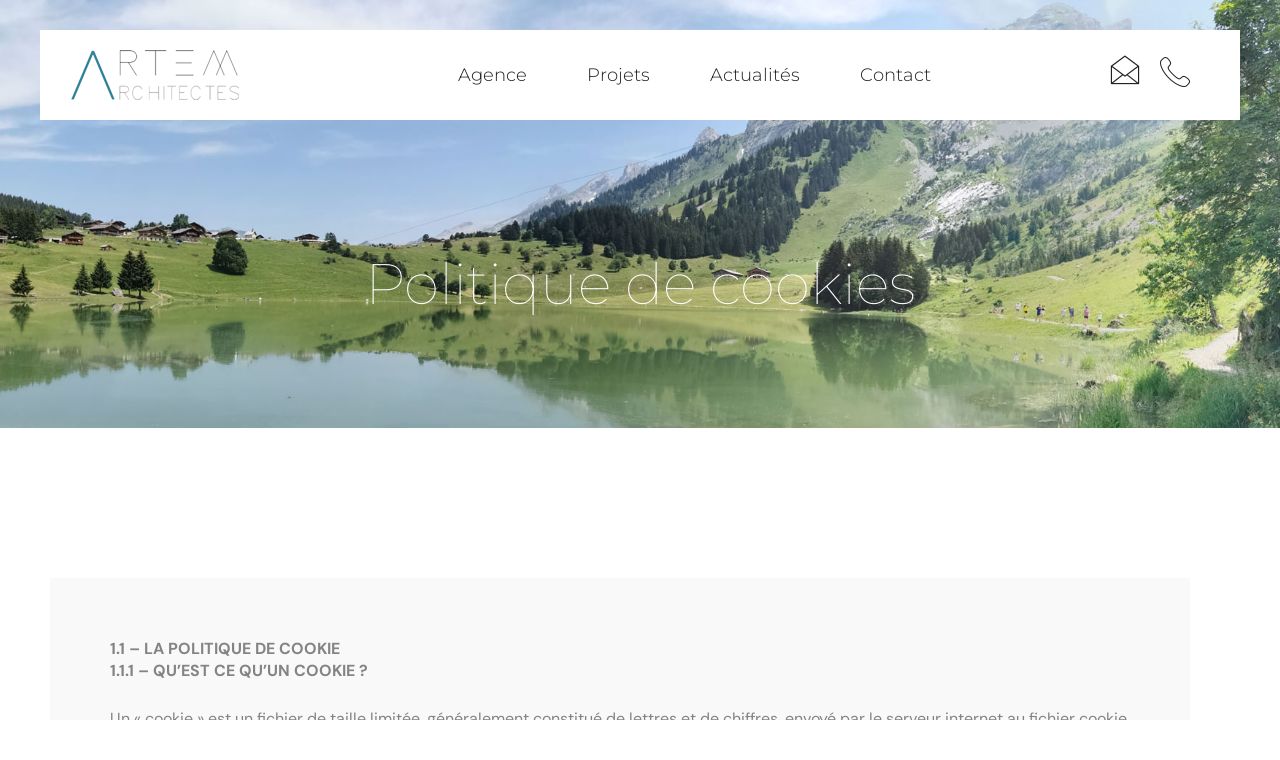

--- FILE ---
content_type: text/css; charset=utf-8
request_url: https://www.artem-architectes.fr/wp-content/uploads/elementor/css/post-61.css?ver=1754500641
body_size: 1016
content:
.elementor-kit-61{--e-global-color-primary:#222222;--e-global-color-secondary:#333333;--e-global-color-text:#848484;--e-global-color-accent:#3F3F3F;--e-global-color-8608fea:#F4F4F4;--e-global-color-de4de5b:#02010100;--e-global-color-71f7439:#35849A;--e-global-typography-primary-font-family:"DM Sans";--e-global-typography-primary-font-size:60px;--e-global-typography-primary-font-weight:400;--e-global-typography-primary-line-height:1.2em;--e-global-typography-secondary-font-family:"DM Sans";--e-global-typography-secondary-font-size:50px;--e-global-typography-secondary-font-weight:500;--e-global-typography-secondary-line-height:1.3em;--e-global-typography-text-font-family:"DM Sans";--e-global-typography-text-font-size:15px;--e-global-typography-text-font-weight:400;--e-global-typography-text-line-height:1.8em;--e-global-typography-accent-font-family:"DM Sans";--e-global-typography-accent-font-size:13px;--e-global-typography-accent-font-weight:500;--e-global-typography-accent-letter-spacing:2px;--e-global-typography-a0b1524-font-family:"DM Sans";--e-global-typography-a0b1524-font-size:17px;--e-global-typography-a0b1524-font-weight:500;--e-global-typography-a0b1524-text-transform:uppercase;--e-global-typography-a0b1524-letter-spacing:2.5px;--e-global-typography-c6d3399-font-family:"DM Sans";--e-global-typography-c6d3399-font-size:14px;--e-global-typography-c6d3399-font-weight:500;--e-global-typography-c7d7156-font-family:"DM Sans";--e-global-typography-c7d7156-font-size:75px;--e-global-typography-c7d7156-font-weight:500;--e-global-typography-c7d7156-line-height:1.2em;--e-global-typography-82a032b-font-family:"DM Sans";--e-global-typography-82a032b-font-size:19px;--e-global-typography-82a032b-font-weight:400;--e-global-typography-379c7bd-font-family:"DM Sans";--e-global-typography-379c7bd-font-size:25px;--e-global-typography-379c7bd-font-weight:400;--e-global-typography-379c7bd-line-height:1.3em;--e-global-typography-1e84017-font-family:"DM Sans";--e-global-typography-1e84017-font-size:21px;--e-global-typography-1e84017-font-weight:400;--e-global-typography-1e84017-line-height:1.3em;--e-global-typography-2f8dee5-font-family:"DM Sans";--e-global-typography-2f8dee5-font-size:16px;--e-global-typography-2f8dee5-font-weight:400;--e-global-typography-2f8dee5-line-height:1.5em;color:#848484;font-family:"DM Sans", Sans-serif;font-size:16px;font-weight:400;line-height:1.4em;}.elementor-kit-61 button,.elementor-kit-61 input[type="button"],.elementor-kit-61 input[type="submit"],.elementor-kit-61 .elementor-button{background-color:var( --e-global-color-de4de5b );font-family:"DM Sans", Sans-serif;font-size:12px;font-weight:500;letter-spacing:2px;color:var( --e-global-color-primary );border-style:solid;border-width:1px 1px 1px 1px;border-color:var( --e-global-color-primary );border-radius:0px 0px 0px 0px;padding:20px 35px 20px 35px;}.elementor-kit-61 button:hover,.elementor-kit-61 button:focus,.elementor-kit-61 input[type="button"]:hover,.elementor-kit-61 input[type="button"]:focus,.elementor-kit-61 input[type="submit"]:hover,.elementor-kit-61 input[type="submit"]:focus,.elementor-kit-61 .elementor-button:hover,.elementor-kit-61 .elementor-button:focus{background-color:var( --e-global-color-primary );color:#FFFFFF;}.elementor-kit-61 e-page-transition{background-color:#FFBC7D;}.elementor-kit-61 a{color:#3F3F3F;}.elementor-kit-61 h1{color:#222222;font-family:"DM Sans", Sans-serif;font-size:65px;font-weight:500;line-height:1.2em;}.elementor-kit-61 h2{color:#222222;font-family:"DM Sans", Sans-serif;font-size:60px;font-weight:400;line-height:1.2em;}.elementor-kit-61 h3{color:#222222;font-family:"DM Sans", Sans-serif;font-size:50px;font-weight:500;line-height:1.3em;}.elementor-kit-61 h4{color:#222222;font-family:"DM Sans", Sans-serif;font-size:25px;font-weight:400;line-height:1.3em;}.elementor-kit-61 h5{color:#222222;font-family:"DM Sans", Sans-serif;font-size:19px;font-weight:400;}.elementor-kit-61 h6{color:#222222;font-family:"DM Sans", Sans-serif;font-size:16px;font-weight:400;line-height:1.5em;}.elementor-kit-61 label{color:#222222;font-family:"DM Sans", Sans-serif;font-size:15px;font-weight:400;line-height:1.8em;}.elementor-kit-61 input:not([type="button"]):not([type="submit"]),.elementor-kit-61 textarea,.elementor-kit-61 .elementor-field-textual{font-family:"DM Sans", Sans-serif;font-size:15px;font-weight:400;line-height:1.8em;color:#222222;background-color:#22222200;border-style:solid;border-width:1px 1px 1px 1px;border-color:var( --e-global-color-primary );border-radius:0px 0px 0px 0px;padding:20px 30px 20px 30px;}.elementor-kit-61 input:focus:not([type="button"]):not([type="submit"]),.elementor-kit-61 textarea:focus,.elementor-kit-61 .elementor-field-textual:focus{border-style:solid;border-width:1px 1px 1px 1px;}.elementor-section.elementor-section-boxed > .elementor-container{max-width:1140px;}.e-con{--container-max-width:1140px;}.elementor-widget:not(:last-child){--kit-widget-spacing:20px;}.elementor-element{--widgets-spacing:20px 20px;--widgets-spacing-row:20px;--widgets-spacing-column:20px;}{}h1.entry-title{display:var(--page-title-display);}@media(max-width:1024px){.elementor-kit-61{--e-global-typography-primary-font-size:50px;--e-global-typography-secondary-font-size:40px;--e-global-typography-text-font-size:15px;--e-global-typography-c6d3399-font-size:15px;--e-global-typography-c7d7156-font-size:55px;--e-global-typography-82a032b-font-size:18px;--e-global-typography-379c7bd-font-size:24px;--e-global-typography-1e84017-font-size:21px;--e-global-typography-2f8dee5-font-size:16px;font-size:15px;}.elementor-kit-61 h1{font-size:55px;}.elementor-kit-61 h2{font-size:50px;}.elementor-kit-61 h3{font-size:40px;}.elementor-kit-61 h4{font-size:24px;}.elementor-kit-61 h5{font-size:18px;}.elementor-kit-61 h6{font-size:16px;}.elementor-kit-61 label{font-size:15px;}.elementor-kit-61 input:not([type="button"]):not([type="submit"]),.elementor-kit-61 textarea,.elementor-kit-61 .elementor-field-textual{font-size:15px;}.elementor-section.elementor-section-boxed > .elementor-container{max-width:1024px;}.e-con{--container-max-width:1024px;}}@media(max-width:767px){.elementor-kit-61{--e-global-typography-primary-font-size:42px;--e-global-typography-secondary-font-size:35px;--e-global-typography-text-font-size:14px;--e-global-typography-a0b1524-font-size:16px;--e-global-typography-c6d3399-font-size:15px;--e-global-typography-c7d7156-font-size:44px;--e-global-typography-82a032b-font-size:17px;--e-global-typography-379c7bd-font-size:22px;--e-global-typography-2f8dee5-font-size:15px;font-size:15px;}.elementor-kit-61 h1{font-size:44px;}.elementor-kit-61 h2{font-size:40px;}.elementor-kit-61 h3{font-size:35px;}.elementor-kit-61 h4{font-size:22px;}.elementor-kit-61 h5{font-size:17px;}.elementor-kit-61 h6{font-size:15px;}.elementor-kit-61 label{font-size:14px;}.elementor-kit-61 input:not([type="button"]):not([type="submit"]),.elementor-kit-61 textarea,.elementor-kit-61 .elementor-field-textual{font-size:14px;}.elementor-section.elementor-section-boxed > .elementor-container{max-width:767px;}.e-con{--container-max-width:767px;}}

--- FILE ---
content_type: text/css; charset=utf-8
request_url: https://www.artem-architectes.fr/wp-content/cache/background-css/1/www.artem-architectes.fr/wp-content/uploads/elementor/css/post-1001.css?ver=1754500676&wpr_t=1768958607
body_size: 530
content:
.elementor-1001 .elementor-element.elementor-element-71dd57b:not(.elementor-motion-effects-element-type-background), .elementor-1001 .elementor-element.elementor-element-71dd57b > .elementor-motion-effects-container > .elementor-motion-effects-layer{background-image:var(--wpr-bg-f74a0d17-2240-48bd-b659-5d12389202e1);background-position:top center;background-size:cover;}.elementor-1001 .elementor-element.elementor-element-71dd57b > .elementor-background-overlay{background-color:var( --e-global-color-primary );opacity:0.5;transition:background 0.3s, border-radius 0.3s, opacity 0.3s;}.elementor-1001 .elementor-element.elementor-element-71dd57b{overflow:hidden;transition:all 400ms;padding:250px 0px 100px 0px;}.elementor-1001 .elementor-element.elementor-element-7ba454d{transition:all 400ms;}.elementor-1001 .elementor-element.elementor-element-df9507e{transition:all 400ms;text-align:center;}.elementor-1001 .elementor-element.elementor-element-df9507e .elementor-heading-title{font-family:"Montserrat", Sans-serif;font-size:57px;font-weight:100;text-transform:none;line-height:1.2em;color:#FFFFFF;}.elementor-1001 .elementor-element.elementor-element-8b39f38{overflow:hidden;padding:100px 0px 100px 0px;transition:all 400ms;}.elementor-1001 .elementor-element.elementor-element-2ca68a5:not(.elementor-motion-effects-element-type-background) > .elementor-widget-wrap, .elementor-1001 .elementor-element.elementor-element-2ca68a5 > .elementor-widget-wrap > .elementor-motion-effects-container > .elementor-motion-effects-layer{background-color:#F9F9F9;}.elementor-1001 .elementor-element.elementor-element-2ca68a5 > .elementor-element-populated{transition:background 0.3s, border 0.3s, border-radius 0.3s, box-shadow 0.3s;margin:50px 20px 50px -20px;--e-column-margin-right:20px;--e-column-margin-left:-20px;padding:60px 60px 60px 60px;}.elementor-1001 .elementor-element.elementor-element-2ca68a5 > .elementor-element-populated > .elementor-background-overlay{transition:background 0.3s, border-radius 0.3s, opacity 0.3s;}.elementor-1001 .elementor-element.elementor-element-2ca68a5{z-index:5;transition:all 400ms;}.elementor-1001 .elementor-element.elementor-element-524511e{transition:all 400ms;color:#848484;}@media(max-width:1024px){.elementor-1001 .elementor-element.elementor-element-71dd57b{padding:170px 0px 70px 0px;}.elementor-1001 .elementor-element.elementor-element-df9507e .elementor-heading-title{font-size:50px;}.elementor-1001 .elementor-element.elementor-element-8b39f38{padding:70px 0px 70px 0px;}.elementor-1001 .elementor-element.elementor-element-2ca68a5 > .elementor-element-populated{margin:30px 30px 30px -30px;--e-column-margin-right:30px;--e-column-margin-left:-30px;}}@media(max-width:767px){.elementor-1001 .elementor-element.elementor-element-71dd57b{padding:150px 0px 60px 0px;}.elementor-1001 .elementor-element.elementor-element-df9507e .elementor-heading-title{font-size:42px;}.elementor-1001 .elementor-element.elementor-element-8b39f38{padding:50px 20px 50px 20px;}.elementor-1001 .elementor-element.elementor-element-2ca68a5 > .elementor-element-populated{margin:0px 0px 0px 0px;--e-column-margin-right:0px;--e-column-margin-left:0px;padding:40px 30px 40px 30px;}}

--- FILE ---
content_type: text/css; charset=utf-8
request_url: https://www.artem-architectes.fr/wp-content/uploads/elementor/css/post-194.css?ver=1754500735
body_size: 2002
content:
.elementor-194 .elementor-element.elementor-element-52f22df0 > .elementor-container{max-width:1200px;}.elementor-194 .elementor-element.elementor-element-52f22df0{margin-top:30px;margin-bottom:-130px;padding:0px 0px 0px 0px;z-index:10;transition:all 400ms;}.elementor-194 .elementor-element.elementor-element-12ba8696:not(.elementor-motion-effects-element-type-background) > .elementor-widget-wrap, .elementor-194 .elementor-element.elementor-element-12ba8696 > .elementor-widget-wrap > .elementor-motion-effects-container > .elementor-motion-effects-layer{background-color:#FFFFFF;}.elementor-bc-flex-widget .elementor-194 .elementor-element.elementor-element-12ba8696.elementor-column .elementor-widget-wrap{align-items:center;}.elementor-194 .elementor-element.elementor-element-12ba8696.elementor-column.elementor-element[data-element_type="column"] > .elementor-widget-wrap.elementor-element-populated{align-content:center;align-items:center;}.elementor-194 .elementor-element.elementor-element-12ba8696 > .elementor-element-populated{transition:background 0.3s, border 0.3s, border-radius 0.3s, box-shadow 0.3s;padding:0px 0px 0px 30px;}.elementor-194 .elementor-element.elementor-element-12ba8696 > .elementor-element-populated > .elementor-background-overlay{transition:background 0.3s, border-radius 0.3s, opacity 0.3s;}.elementor-194 .elementor-element.elementor-element-12ba8696{transition:all 400ms;}.elementor-194 .elementor-element.elementor-element-ce38304 .hfe-retina-image-container, .elementor-194 .elementor-element.elementor-element-ce38304 .hfe-caption-width{text-align:left;}.elementor-194 .elementor-element.elementor-element-ce38304{transition:all 400ms;}.elementor-194 .elementor-element.elementor-element-ce38304 .hfe-retina-image-container .hfe-retina-img{border-style:none;}.elementor-bc-flex-widget .elementor-194 .elementor-element.elementor-element-6de5a0cd.elementor-column .elementor-widget-wrap{align-items:center;}.elementor-194 .elementor-element.elementor-element-6de5a0cd.elementor-column.elementor-element[data-element_type="column"] > .elementor-widget-wrap.elementor-element-populated{align-content:center;align-items:center;}.elementor-194 .elementor-element.elementor-element-6de5a0cd > .elementor-element-populated{padding:0px 0px 0px 0px;}.elementor-194 .elementor-element.elementor-element-6de5a0cd{transition:all 400ms;}.elementor-194 .elementor-element.elementor-element-52a2e3f6{transition:all 400ms;}.elementor-194 .elementor-element.elementor-element-18f25c4f:not(.elementor-motion-effects-element-type-background) > .elementor-widget-wrap, .elementor-194 .elementor-element.elementor-element-18f25c4f > .elementor-widget-wrap > .elementor-motion-effects-container > .elementor-motion-effects-layer{background-color:#FFFFFF;}.elementor-194 .elementor-element.elementor-element-18f25c4f > .elementor-element-populated{transition:background 0.3s, border 0.3s, border-radius 0.3s, box-shadow 0.3s;padding:5px 0px 5px 0px;}.elementor-194 .elementor-element.elementor-element-18f25c4f > .elementor-element-populated > .elementor-background-overlay{transition:background 0.3s, border-radius 0.3s, opacity 0.3s;}.elementor-194 .elementor-element.elementor-element-18f25c4f{transition:all 400ms;}.elementor-194 .elementor-element.elementor-element-64560fc2 .elementskit-menu-container{background-color:#02010100;height:80px;border-radius:0px 0px 0px 0px;}.elementor-194 .elementor-element.elementor-element-64560fc2 .elementskit-navbar-nav .elementskit-submenu-panel > li > a{background-color:#02010100;font-family:var( --e-global-typography-c6d3399-font-family ), Sans-serif;font-size:var( --e-global-typography-c6d3399-font-size );font-weight:var( --e-global-typography-c6d3399-font-weight );padding:5px 15px 5px 35px;color:#000000A8;border-style:solid;border-color:#02010100;}
					.elementor-194 .elementor-element.elementor-element-64560fc2 .elementskit-navbar-nav .elementskit-submenu-panel > li > a:hover,
					.elementor-194 .elementor-element.elementor-element-64560fc2 .elementskit-navbar-nav .elementskit-submenu-panel > li > a:focus,
					.elementor-194 .elementor-element.elementor-element-64560fc2 .elementskit-navbar-nav .elementskit-submenu-panel > li > a:active,
					.elementor-194 .elementor-element.elementor-element-64560fc2 .elementskit-navbar-nav .elementskit-submenu-panel > li:hover > a{background-color:#02010100;}.elementor-194 .elementor-element.elementor-element-64560fc2 .elementskit-navbar-nav .elementskit-submenu-panel > li.current-menu-item > a{background-color:#02010100;color:#000000 !important;}.elementor-194 .elementor-element.elementor-element-64560fc2 .elementskit-navbar-nav .elementskit-submenu-panel{background-color:#FFFFFF;border-style:solid;border-width:0px 0px 0px 0px;border-color:#FFFFFF;border-radius:0px 0px 0px 0px;min-width:220px;}.elementor-194 .elementor-element.elementor-element-64560fc2 .elementskit-menu-hamburger{background-color:#02010100;float:right;border-style:solid;border-color:var( --e-global-color-primary );}.elementor-194 .elementor-element.elementor-element-64560fc2 .elementskit-menu-hamburger:hover{background-color:var( --e-global-color-primary );}.elementor-194 .elementor-element.elementor-element-64560fc2 .elementskit-menu-close{background-color:#22222200;font-family:var( --e-global-typography-accent-font-family ), Sans-serif;font-size:var( --e-global-typography-accent-font-size );font-weight:var( --e-global-typography-accent-font-weight );letter-spacing:var( --e-global-typography-accent-letter-spacing );border-style:solid;border-color:var( --e-global-color-primary );color:#333333;}.elementor-194 .elementor-element.elementor-element-64560fc2 .elementskit-menu-close:hover{background-color:#22222200;color:var( --e-global-color-secondary );}.elementor-194 .elementor-element.elementor-element-64560fc2 > .elementor-widget-container{margin:0px 0px 0px 0px;}.elementor-194 .elementor-element.elementor-element-64560fc2{transition:all 400ms;}.elementor-194 .elementor-element.elementor-element-64560fc2 .elementskit-navbar-nav > li > a{font-family:"Montserrat", Sans-serif;font-size:18px;font-weight:300;color:var( --e-global-color-primary );padding:0px 30px 0px 30px;}.elementor-194 .elementor-element.elementor-element-64560fc2 .elementskit-navbar-nav > li > a:hover{color:var( --e-global-color-primary );}.elementor-194 .elementor-element.elementor-element-64560fc2 .elementskit-navbar-nav > li > a:focus{color:var( --e-global-color-primary );}.elementor-194 .elementor-element.elementor-element-64560fc2 .elementskit-navbar-nav > li > a:active{color:var( --e-global-color-primary );}.elementor-194 .elementor-element.elementor-element-64560fc2 .elementskit-navbar-nav > li:hover > a{color:var( --e-global-color-primary );}.elementor-194 .elementor-element.elementor-element-64560fc2 .elementskit-navbar-nav > li:hover > a .elementskit-submenu-indicator{color:var( --e-global-color-primary );}.elementor-194 .elementor-element.elementor-element-64560fc2 .elementskit-navbar-nav > li > a:hover .elementskit-submenu-indicator{color:var( --e-global-color-primary );}.elementor-194 .elementor-element.elementor-element-64560fc2 .elementskit-navbar-nav > li > a:focus .elementskit-submenu-indicator{color:var( --e-global-color-primary );}.elementor-194 .elementor-element.elementor-element-64560fc2 .elementskit-navbar-nav > li > a:active .elementskit-submenu-indicator{color:var( --e-global-color-primary );}.elementor-194 .elementor-element.elementor-element-64560fc2 .elementskit-navbar-nav > li.current-menu-item > a{color:var( --e-global-color-primary );}.elementor-194 .elementor-element.elementor-element-64560fc2 .elementskit-navbar-nav > li.current-menu-ancestor > a{color:var( --e-global-color-primary );}.elementor-194 .elementor-element.elementor-element-64560fc2 .elementskit-navbar-nav > li.current-menu-ancestor > a .elementskit-submenu-indicator{color:var( --e-global-color-primary );}.elementor-194 .elementor-element.elementor-element-64560fc2 .elementskit-navbar-nav > li > a .elementskit-submenu-indicator{color:var( --e-global-color-primary );fill:var( --e-global-color-primary );}.elementor-194 .elementor-element.elementor-element-64560fc2 .elementskit-navbar-nav > li > a .ekit-submenu-indicator-icon{color:var( --e-global-color-primary );fill:var( --e-global-color-primary );}.elementor-194 .elementor-element.elementor-element-64560fc2 .elementskit-navbar-nav-default .elementskit-dropdown-has>a .elementskit-submenu-indicator{margin:0px 0px 0px 15px;}.elementor-194 .elementor-element.elementor-element-64560fc2 .elementskit-navbar-nav-default .elementskit-dropdown-has>a .ekit-submenu-indicator-icon{margin:0px 0px 0px 15px;}.elementor-194 .elementor-element.elementor-element-64560fc2 .elementskit-navbar-nav .elementskit-submenu-panel > li > a:hover{color:var( --e-global-color-secondary );}.elementor-194 .elementor-element.elementor-element-64560fc2 .elementskit-navbar-nav .elementskit-submenu-panel > li > a:focus{color:var( --e-global-color-secondary );}.elementor-194 .elementor-element.elementor-element-64560fc2 .elementskit-navbar-nav .elementskit-submenu-panel > li > a:active{color:var( --e-global-color-secondary );}.elementor-194 .elementor-element.elementor-element-64560fc2 .elementskit-navbar-nav .elementskit-submenu-panel > li:hover > a{color:var( --e-global-color-secondary );}.elementor-194 .elementor-element.elementor-element-64560fc2 .elementskit-navbar-nav .elementskit-submenu-panel > li:last-child > a{border-style:solid;border-color:#02010100;}.elementor-194 .elementor-element.elementor-element-64560fc2 .elementskit-navbar-nav .elementskit-submenu-panel > li:first-child > a{border-style:solid;border-color:#02010100;}.elementor-194 .elementor-element.elementor-element-64560fc2 .elementskit-submenu-panel{padding:15px 0px 20px 0px;}.elementor-194 .elementor-element.elementor-element-64560fc2 .elementskit-menu-hamburger .elementskit-menu-hamburger-icon{background-color:var( --e-global-color-primary );}.elementor-194 .elementor-element.elementor-element-64560fc2 .elementskit-menu-hamburger > .ekit-menu-icon{color:var( --e-global-color-primary );}.elementor-194 .elementor-element.elementor-element-64560fc2 .elementskit-menu-hamburger:hover .elementskit-menu-hamburger-icon{background-color:#FFFFFF;}.elementor-194 .elementor-element.elementor-element-64560fc2 .elementskit-menu-hamburger:hover > .ekit-menu-icon{color:#FFFFFF;}.elementor-194 .elementor-element.elementor-element-6d8898fa:not(.elementor-motion-effects-element-type-background) > .elementor-widget-wrap, .elementor-194 .elementor-element.elementor-element-6d8898fa > .elementor-widget-wrap > .elementor-motion-effects-container > .elementor-motion-effects-layer{background-color:#FFFFFF;}.elementor-bc-flex-widget .elementor-194 .elementor-element.elementor-element-6d8898fa.elementor-column .elementor-widget-wrap{align-items:center;}.elementor-194 .elementor-element.elementor-element-6d8898fa.elementor-column.elementor-element[data-element_type="column"] > .elementor-widget-wrap.elementor-element-populated{align-content:center;align-items:center;}.elementor-194 .elementor-element.elementor-element-6d8898fa > .elementor-element-populated{transition:background 0.3s, border 0.3s, border-radius 0.3s, box-shadow 0.3s;padding:0px 40px 0px 0px;}.elementor-194 .elementor-element.elementor-element-6d8898fa > .elementor-element-populated > .elementor-background-overlay{transition:background 0.3s, border-radius 0.3s, opacity 0.3s;}.elementor-194 .elementor-element.elementor-element-6d8898fa{transition:all 400ms;}.elementor-194 .elementor-element.elementor-element-e8a20f1{width:auto;max-width:auto;margin:0px 20px calc(var(--kit-widget-spacing, 0px) + -15px) 0px;transition:all 400ms;}.elementor-194 .elementor-element.elementor-element-e8a20f1 .elementor-icon-wrapper{text-align:center;}.elementor-194 .elementor-element.elementor-element-e8a20f1.elementor-view-stacked .elementor-icon{background-color:var( --e-global-color-primary );}.elementor-194 .elementor-element.elementor-element-e8a20f1.elementor-view-framed .elementor-icon, .elementor-194 .elementor-element.elementor-element-e8a20f1.elementor-view-default .elementor-icon{color:var( --e-global-color-primary );border-color:var( --e-global-color-primary );}.elementor-194 .elementor-element.elementor-element-e8a20f1.elementor-view-framed .elementor-icon, .elementor-194 .elementor-element.elementor-element-e8a20f1.elementor-view-default .elementor-icon svg{fill:var( --e-global-color-primary );}.elementor-194 .elementor-element.elementor-element-e8a20f1 .elementor-icon{font-size:30px;}.elementor-194 .elementor-element.elementor-element-e8a20f1 .elementor-icon svg{height:30px;}.elementor-194 .elementor-element.elementor-element-8c9a528{width:auto;max-width:auto;transition:all 400ms;}.elementor-194 .elementor-element.elementor-element-8c9a528 .elementor-icon-wrapper{text-align:center;}.elementor-194 .elementor-element.elementor-element-8c9a528.elementor-view-stacked .elementor-icon{background-color:var( --e-global-color-primary );}.elementor-194 .elementor-element.elementor-element-8c9a528.elementor-view-framed .elementor-icon, .elementor-194 .elementor-element.elementor-element-8c9a528.elementor-view-default .elementor-icon{color:var( --e-global-color-primary );border-color:var( --e-global-color-primary );}.elementor-194 .elementor-element.elementor-element-8c9a528.elementor-view-framed .elementor-icon, .elementor-194 .elementor-element.elementor-element-8c9a528.elementor-view-default .elementor-icon svg{fill:var( --e-global-color-primary );}.elementor-194 .elementor-element.elementor-element-8c9a528 .elementor-icon{font-size:30px;}.elementor-194 .elementor-element.elementor-element-8c9a528 .elementor-icon svg{height:30px;}.elementor-theme-builder-content-area{height:400px;}.elementor-location-header:before, .elementor-location-footer:before{content:"";display:table;clear:both;}@media(max-width:1024px){.elementor-194 .elementor-element.elementor-element-52f22df0 > .elementor-container{max-width:730px;}.elementor-194 .elementor-element.elementor-element-52f22df0{margin-top:20px;margin-bottom:-88px;}.elementor-194 .elementor-element.elementor-element-12ba8696 > .elementor-element-populated{padding:5px 0px 5px 0px;}.elementor-194 .elementor-element.elementor-element-52a2e3f6{padding:0px 0px 0px 0px;}.elementor-194 .elementor-element.elementor-element-18f25c4f > .elementor-element-populated{padding:15px 0px 15px 0px;}.elementor-194 .elementor-element.elementor-element-64560fc2 > .elementor-widget-container{margin:0px 20px 0px 0px;padding:0px 0px 0px 0px;}.elementor-194 .elementor-element.elementor-element-64560fc2 .elementskit-menu-container{background-color:#FFFFFF;max-width:350px;border-radius:0px 0px 0px 0px;}.elementor-194 .elementor-element.elementor-element-64560fc2 .elementskit-nav-identity-panel{padding:10px 0px 10px 0px;}.elementor-194 .elementor-element.elementor-element-64560fc2 .elementskit-navbar-nav > li > a{font-size:30px;color:var( --e-global-color-primary );padding:10px 15px 10px 30px;}.elementor-194 .elementor-element.elementor-element-64560fc2 .elementskit-navbar-nav > li > a:hover{color:var( --e-global-color-primary );}.elementor-194 .elementor-element.elementor-element-64560fc2 .elementskit-navbar-nav > li > a:focus{color:var( --e-global-color-primary );}.elementor-194 .elementor-element.elementor-element-64560fc2 .elementskit-navbar-nav > li > a:active{color:var( --e-global-color-primary );}.elementor-194 .elementor-element.elementor-element-64560fc2 .elementskit-navbar-nav > li:hover > a{color:var( --e-global-color-primary );}.elementor-194 .elementor-element.elementor-element-64560fc2 .elementskit-navbar-nav > li:hover > a .elementskit-submenu-indicator{color:var( --e-global-color-primary );}.elementor-194 .elementor-element.elementor-element-64560fc2 .elementskit-navbar-nav > li > a:hover .elementskit-submenu-indicator{color:var( --e-global-color-primary );}.elementor-194 .elementor-element.elementor-element-64560fc2 .elementskit-navbar-nav > li > a:focus .elementskit-submenu-indicator{color:var( --e-global-color-primary );}.elementor-194 .elementor-element.elementor-element-64560fc2 .elementskit-navbar-nav > li > a:active .elementskit-submenu-indicator{color:var( --e-global-color-primary );}.elementor-194 .elementor-element.elementor-element-64560fc2 .elementskit-navbar-nav > li.current-menu-item > a{color:var( --e-global-color-primary );}.elementor-194 .elementor-element.elementor-element-64560fc2 .elementskit-navbar-nav > li.current-menu-ancestor > a{color:var( --e-global-color-primary );}.elementor-194 .elementor-element.elementor-element-64560fc2 .elementskit-navbar-nav > li.current-menu-ancestor > a .elementskit-submenu-indicator{color:var( --e-global-color-primary );}.elementor-194 .elementor-element.elementor-element-64560fc2 .elementskit-navbar-nav-default .elementskit-dropdown-has>a .elementskit-submenu-indicator{margin:0px 0px 0px 200px;}.elementor-194 .elementor-element.elementor-element-64560fc2 .elementskit-navbar-nav-default .elementskit-dropdown-has>a .ekit-submenu-indicator-icon{margin:0px 0px 0px 200px;}.elementor-194 .elementor-element.elementor-element-64560fc2 .elementskit-navbar-nav .elementskit-submenu-panel > li > a{font-size:var( --e-global-typography-c6d3399-font-size );padding:7px 15px 15px 15px;color:var( --e-global-color-text );border-width:0px 0px 0px 0px;}.elementor-194 .elementor-element.elementor-element-64560fc2 .elementskit-navbar-nav .elementskit-submenu-panel > li > a:hover{color:var( --e-global-color-primary );}.elementor-194 .elementor-element.elementor-element-64560fc2 .elementskit-navbar-nav .elementskit-submenu-panel > li > a:focus{color:var( --e-global-color-primary );}.elementor-194 .elementor-element.elementor-element-64560fc2 .elementskit-navbar-nav .elementskit-submenu-panel > li > a:active{color:var( --e-global-color-primary );}.elementor-194 .elementor-element.elementor-element-64560fc2 .elementskit-navbar-nav .elementskit-submenu-panel > li:hover > a{color:var( --e-global-color-primary );}.elementor-194 .elementor-element.elementor-element-64560fc2 .elementskit-navbar-nav .elementskit-submenu-panel > li.current-menu-item > a{color:var( --e-global-color-primary );}.elementor-194 .elementor-element.elementor-element-64560fc2 .elementskit-navbar-nav .elementskit-submenu-panel > li:last-child > a{border-width:0px 0px 0px 0px;}.elementor-194 .elementor-element.elementor-element-64560fc2 .elementskit-navbar-nav .elementskit-submenu-panel > li:first-child > a{border-width:0px 0px 0px 0px;}.elementor-194 .elementor-element.elementor-element-64560fc2 .elementskit-submenu-panel{padding:10px 0px 10px 30px;}.elementor-194 .elementor-element.elementor-element-64560fc2 .elementskit-navbar-nav .elementskit-submenu-panel{border-width:0px 0px 0px 0px;border-radius:0px 0px 0px 0px;}.elementor-194 .elementor-element.elementor-element-64560fc2 .elementskit-menu-hamburger{float:right;padding:5px 3px 3px 5px;width:45px;border-radius:0px;border-width:1px 1px 1px 1px;}.elementor-194 .elementor-element.elementor-element-64560fc2 .elementskit-menu-hamburger > .ekit-menu-icon{font-size:25px;}.elementor-194 .elementor-element.elementor-element-64560fc2 .elementskit-menu-close{font-size:var( --e-global-typography-accent-font-size );letter-spacing:var( --e-global-typography-accent-letter-spacing );padding:0px 0px 0px 0px;margin:12px 12px 12px 12px;width:45px;border-radius:0px;border-width:0px 0px 0px 0px;}.elementor-194 .elementor-element.elementor-element-64560fc2 .elementskit-nav-logo > img{max-width:95px;max-height:60px;}.elementor-194 .elementor-element.elementor-element-64560fc2 .elementskit-nav-logo{margin:12px 0px 30px 25px;padding:5px 5px 5px 5px;}.elementor-194 .elementor-element.elementor-element-6d8898fa.elementor-column > .elementor-widget-wrap{justify-content:flex-end;}}@media(max-width:767px){.elementor-194 .elementor-element.elementor-element-52f22df0{margin-top:10px;margin-bottom:-82px;padding:0px 10px 0px 10px;}.elementor-194 .elementor-element.elementor-element-12ba8696{width:45%;}.elementor-bc-flex-widget .elementor-194 .elementor-element.elementor-element-12ba8696.elementor-column .elementor-widget-wrap{align-items:center;}.elementor-194 .elementor-element.elementor-element-12ba8696.elementor-column.elementor-element[data-element_type="column"] > .elementor-widget-wrap.elementor-element-populated{align-content:center;align-items:center;}.elementor-194 .elementor-element.elementor-element-ce38304 > .elementor-widget-container{margin:0px 0px 0px 5px;}.elementor-194 .elementor-element.elementor-element-6de5a0cd{width:55%;}.elementor-194 .elementor-element.elementor-element-6de5a0cd > .elementor-element-populated{padding:0px 0px 0px 0px;}.elementor-194 .elementor-element.elementor-element-18f25c4f{width:40%;}.elementor-bc-flex-widget .elementor-194 .elementor-element.elementor-element-18f25c4f.elementor-column .elementor-widget-wrap{align-items:center;}.elementor-194 .elementor-element.elementor-element-18f25c4f.elementor-column.elementor-element[data-element_type="column"] > .elementor-widget-wrap.elementor-element-populated{align-content:center;align-items:center;}.elementor-194 .elementor-element.elementor-element-18f25c4f.elementor-column > .elementor-widget-wrap{justify-content:center;}.elementor-194 .elementor-element.elementor-element-64560fc2 > .elementor-widget-container{margin:0px 20px 0px 0px;}.elementor-194 .elementor-element.elementor-element-64560fc2 .elementskit-menu-container{max-width:250px;}.elementor-194 .elementor-element.elementor-element-64560fc2 .elementskit-navbar-nav > li > a{font-size:30px;line-height:1em;}.elementor-194 .elementor-element.elementor-element-64560fc2 .elementskit-navbar-nav-default .elementskit-dropdown-has>a .elementskit-submenu-indicator{margin:0px 0px 0px 160px;}.elementor-194 .elementor-element.elementor-element-64560fc2 .elementskit-navbar-nav-default .elementskit-dropdown-has>a .ekit-submenu-indicator-icon{margin:0px 0px 0px 160px;}.elementor-194 .elementor-element.elementor-element-64560fc2 .elementskit-navbar-nav .elementskit-submenu-panel > li > a{font-size:var( --e-global-typography-c6d3399-font-size );}.elementor-194 .elementor-element.elementor-element-64560fc2 .elementskit-menu-hamburger > .ekit-menu-icon{font-size:22px;}.elementor-194 .elementor-element.elementor-element-64560fc2 .elementskit-menu-close{font-size:var( --e-global-typography-accent-font-size );letter-spacing:var( --e-global-typography-accent-letter-spacing );border-width:0px 0px 0px 0px;}.elementor-194 .elementor-element.elementor-element-64560fc2 .elementskit-nav-logo > img{max-width:90px;max-height:50px;}.elementor-194 .elementor-element.elementor-element-64560fc2 .elementskit-nav-logo{margin:10px 0px 20px 25px;}.elementor-194 .elementor-element.elementor-element-6d8898fa{width:60%;}.elementor-194 .elementor-element.elementor-element-6d8898fa > .elementor-element-populated{padding:0px 0px 0px 0px;}.elementor-194 .elementor-element.elementor-element-e8a20f1{margin:0px 20px calc(var(--kit-widget-spacing, 0px) + -20px) 0px;}.elementor-194 .elementor-element.elementor-element-e8a20f1 .elementor-icon{font-size:27px;}.elementor-194 .elementor-element.elementor-element-e8a20f1 .elementor-icon svg{height:27px;}.elementor-194 .elementor-element.elementor-element-8c9a528{margin:0px 3px calc(var(--kit-widget-spacing, 0px) + 0px) 0px;}.elementor-194 .elementor-element.elementor-element-8c9a528 .elementor-icon{font-size:27px;}.elementor-194 .elementor-element.elementor-element-8c9a528 .elementor-icon svg{height:27px;}}@media(min-width:768px){.elementor-194 .elementor-element.elementor-element-12ba8696{width:20%;}.elementor-194 .elementor-element.elementor-element-6de5a0cd{width:80%;}.elementor-194 .elementor-element.elementor-element-18f25c4f{width:86.455%;}.elementor-194 .elementor-element.elementor-element-6d8898fa{width:13.544%;}}@media(max-width:1024px) and (min-width:768px){.elementor-194 .elementor-element.elementor-element-12ba8696{width:30%;}.elementor-194 .elementor-element.elementor-element-6de5a0cd{width:70%;}.elementor-194 .elementor-element.elementor-element-18f25c4f{width:20%;}.elementor-194 .elementor-element.elementor-element-6d8898fa{width:80%;}}/* Start custom CSS */html,
body{
width:100%;
overflow-x:hidden;
}/* End custom CSS */

--- FILE ---
content_type: text/css; charset=utf-8
request_url: https://www.artem-architectes.fr/wp-content/cache/background-css/1/www.artem-architectes.fr/wp-content/uploads/elementor/css/post-627.css?ver=1754500642&wpr_t=1768958607
body_size: 2144
content:
.elementor-627 .elementor-element.elementor-element-3d13f13 > .elementor-container > .elementor-column > .elementor-widget-wrap{align-content:flex-start;align-items:flex-start;}.elementor-627 .elementor-element.elementor-element-3d13f13:not(.elementor-motion-effects-element-type-background), .elementor-627 .elementor-element.elementor-element-3d13f13 > .elementor-motion-effects-container > .elementor-motion-effects-layer{background-color:var( --e-global-color-primary );}.elementor-627 .elementor-element.elementor-element-3d13f13 > .elementor-background-overlay{background-image:var(--wpr-bg-c57257c4-9663-4db8-a0fc-765ff2265268);background-position:center center;background-size:cover;opacity:0.5;transition:background 0.3s, border-radius 0.3s, opacity 0.3s;}.elementor-627 .elementor-element.elementor-element-3d13f13{transition:all 400ms;margin-top:0px;margin-bottom:0px;padding:100px 0px 0px 0px;}.elementor-627 .elementor-element.elementor-element-3afa7ba9 > .elementor-element-populated{margin:0px 0px 0px 0px;--e-column-margin-right:0px;--e-column-margin-left:0px;padding:0px 0px 0px 0px;}.elementor-627 .elementor-element.elementor-element-3afa7ba9{transition:all 400ms;}.elementor-627 .elementor-element.elementor-element-5481f978{margin-top:0px;margin-bottom:70px;transition:all 400ms;}.elementor-627 .elementor-element.elementor-element-79434b66 > .elementor-element-populated{margin:0px 50px 0px 0px;--e-column-margin-right:50px;--e-column-margin-left:0px;padding:0px 0px 0px 0px;}.elementor-627 .elementor-element.elementor-element-79434b66{transition:all 400ms;}.elementor-627 .elementor-element.elementor-element-727ddc5e{transition:all 400ms;text-align:left;}.elementor-627 .elementor-element.elementor-element-727ddc5e img{width:87%;}.elementor-627 .elementor-element.elementor-element-4e2c41e3 > .elementor-element-populated{padding:0px 0px 0px 0px;}.elementor-627 .elementor-element.elementor-element-4e2c41e3{transition:all 400ms;}.elementor-627 .elementor-element.elementor-element-1ffebb26{margin:0px 0px calc(var(--kit-widget-spacing, 0px) + 10px) 0px;transition:all 400ms;}.elementor-627 .elementor-element.elementor-element-1ffebb26 .elementor-heading-title{font-family:"DM Sans", Sans-serif;font-size:25px;font-weight:400;color:#FFFFFF;}.elementor-627 .elementor-element.elementor-element-100e7660{transition:all 400ms;}.elementor-627 .elementor-element.elementor-element-100e7660 .ekit-header-info > li > a{color:#FFFFFF;font-family:var( --e-global-typography-text-font-family ), Sans-serif;font-size:var( --e-global-typography-text-font-size );font-weight:var( --e-global-typography-text-font-weight );line-height:var( --e-global-typography-text-line-height );}.elementor-627 .elementor-element.elementor-element-100e7660 .ekit-header-info > li > a i{color:#FFFFFF;font-size:20px;}.elementor-627 .elementor-element.elementor-element-100e7660 .ekit-header-info > li > a svg path{stroke:#FFFFFF;fill:#FFFFFF;}.elementor-627 .elementor-element.elementor-element-100e7660 .ekit-header-info > li > a svg{max-width:20px;height:auto;}.elementor-627 .elementor-element.elementor-element-100e7660 .ekit-header-info > li > a i, .elementor-627 .elementor-element.elementor-element-100e7660 .ekit-header-info > li > a svg{margin-right:10px;}.elementor-627 .elementor-element.elementor-element-4345a5d3{transition:all 400ms;}.elementor-627 .elementor-element.elementor-element-4345a5d3 .ekit-header-info > li > a{color:#FFFFFF;font-family:var( --e-global-typography-text-font-family ), Sans-serif;font-size:var( --e-global-typography-text-font-size );font-weight:var( --e-global-typography-text-font-weight );line-height:var( --e-global-typography-text-line-height );}.elementor-627 .elementor-element.elementor-element-4345a5d3 .ekit-header-info > li > a i{color:#FFFFFF;font-size:20px;}.elementor-627 .elementor-element.elementor-element-4345a5d3 .ekit-header-info > li > a svg path{stroke:#FFFFFF;fill:#FFFFFF;}.elementor-627 .elementor-element.elementor-element-4345a5d3 .ekit-header-info > li > a svg{max-width:20px;height:auto;}.elementor-627 .elementor-element.elementor-element-4345a5d3 .ekit-header-info > li > a i, .elementor-627 .elementor-element.elementor-element-4345a5d3 .ekit-header-info > li > a svg{margin-right:10px;}.elementor-627 .elementor-element.elementor-element-5c7033cf{transition:all 400ms;}.elementor-627 .elementor-element.elementor-element-5c7033cf .ekit-header-info > li > a{color:#FFFFFF;font-family:var( --e-global-typography-text-font-family ), Sans-serif;font-size:var( --e-global-typography-text-font-size );font-weight:var( --e-global-typography-text-font-weight );line-height:var( --e-global-typography-text-line-height );}.elementor-627 .elementor-element.elementor-element-5c7033cf .ekit-header-info > li > a i{color:#FFFFFF;font-size:20px;}.elementor-627 .elementor-element.elementor-element-5c7033cf .ekit-header-info > li > a svg path{stroke:#FFFFFF;fill:#FFFFFF;}.elementor-627 .elementor-element.elementor-element-5c7033cf .ekit-header-info > li > a svg{max-width:20px;height:auto;}.elementor-627 .elementor-element.elementor-element-5c7033cf .ekit-header-info > li > a i, .elementor-627 .elementor-element.elementor-element-5c7033cf .ekit-header-info > li > a svg{margin-right:10px;}.elementor-627 .elementor-element.elementor-element-3ec47a67{transition:all 400ms;}.elementor-627 .elementor-element.elementor-element-3ec47a67 .ekit-header-info > li > a{color:#FFFFFF;font-family:var( --e-global-typography-text-font-family ), Sans-serif;font-size:var( --e-global-typography-text-font-size );font-weight:var( --e-global-typography-text-font-weight );line-height:var( --e-global-typography-text-line-height );}.elementor-627 .elementor-element.elementor-element-3ec47a67 .ekit-header-info > li > a i{color:#FFFFFF;font-size:20px;}.elementor-627 .elementor-element.elementor-element-3ec47a67 .ekit-header-info > li > a svg path{stroke:#FFFFFF;fill:#FFFFFF;}.elementor-627 .elementor-element.elementor-element-3ec47a67 .ekit-header-info > li > a svg{max-width:20px;height:auto;}.elementor-627 .elementor-element.elementor-element-3ec47a67 .ekit-header-info > li > a i, .elementor-627 .elementor-element.elementor-element-3ec47a67 .ekit-header-info > li > a svg{margin-right:10px;}.elementor-627 .elementor-element.elementor-element-279462d4 > .elementor-element-populated{padding:0px 0px 0px 0px;}.elementor-627 .elementor-element.elementor-element-279462d4{transition:all 400ms;}.elementor-627 .elementor-element.elementor-element-5a205f98{margin:0px 0px calc(var(--kit-widget-spacing, 0px) + 10px) 0px;transition:all 400ms;}.elementor-627 .elementor-element.elementor-element-5a205f98 .elementor-heading-title{font-family:var( --e-global-typography-379c7bd-font-family ), Sans-serif;font-size:var( --e-global-typography-379c7bd-font-size );font-weight:var( --e-global-typography-379c7bd-font-weight );line-height:var( --e-global-typography-379c7bd-line-height );color:#FFFFFF;}.elementor-627 .elementor-element.elementor-element-3d17d4b9 .menu-item a.hfe-menu-item{padding-left:0px;padding-right:0px;}.elementor-627 .elementor-element.elementor-element-3d17d4b9 .menu-item a.hfe-sub-menu-item{padding-left:calc( 0px + 20px );padding-right:0px;}.elementor-627 .elementor-element.elementor-element-3d17d4b9 .hfe-nav-menu__layout-vertical .menu-item ul ul a.hfe-sub-menu-item{padding-left:calc( 0px + 40px );padding-right:0px;}.elementor-627 .elementor-element.elementor-element-3d17d4b9 .hfe-nav-menu__layout-vertical .menu-item ul ul ul a.hfe-sub-menu-item{padding-left:calc( 0px + 60px );padding-right:0px;}.elementor-627 .elementor-element.elementor-element-3d17d4b9 .hfe-nav-menu__layout-vertical .menu-item ul ul ul ul a.hfe-sub-menu-item{padding-left:calc( 0px + 80px );padding-right:0px;}.elementor-627 .elementor-element.elementor-element-3d17d4b9 .menu-item a.hfe-menu-item, .elementor-627 .elementor-element.elementor-element-3d17d4b9 .menu-item a.hfe-sub-menu-item{padding-top:4px;padding-bottom:4px;}.elementor-627 .elementor-element.elementor-element-3d17d4b9 .sub-menu a.hfe-sub-menu-item,
						 .elementor-627 .elementor-element.elementor-element-3d17d4b9 nav.hfe-dropdown li a.hfe-menu-item,
						 .elementor-627 .elementor-element.elementor-element-3d17d4b9 nav.hfe-dropdown li a.hfe-sub-menu-item,
						 .elementor-627 .elementor-element.elementor-element-3d17d4b9 nav.hfe-dropdown-expandible li a.hfe-menu-item,
						 .elementor-627 .elementor-element.elementor-element-3d17d4b9 nav.hfe-dropdown-expandible li a.hfe-sub-menu-item{padding-top:15px;padding-bottom:15px;}.elementor-627 .elementor-element.elementor-element-3d17d4b9 > .elementor-widget-container{margin:-5px 0px 0px 0px;}.elementor-627 .elementor-element.elementor-element-3d17d4b9{transition:all 400ms;}.elementor-627 .elementor-element.elementor-element-3d17d4b9 a.hfe-menu-item, .elementor-627 .elementor-element.elementor-element-3d17d4b9 a.hfe-sub-menu-item{font-family:var( --e-global-typography-text-font-family ), Sans-serif;font-size:var( --e-global-typography-text-font-size );font-weight:var( --e-global-typography-text-font-weight );line-height:var( --e-global-typography-text-line-height );}.elementor-627 .elementor-element.elementor-element-3d17d4b9 .menu-item a.hfe-menu-item, .elementor-627 .elementor-element.elementor-element-3d17d4b9 .sub-menu a.hfe-sub-menu-item{color:#FFFFFF;}.elementor-627 .elementor-element.elementor-element-3d17d4b9 .menu-item a.hfe-menu-item:hover,
								.elementor-627 .elementor-element.elementor-element-3d17d4b9 .sub-menu a.hfe-sub-menu-item:hover,
								.elementor-627 .elementor-element.elementor-element-3d17d4b9 .menu-item.current-menu-item a.hfe-menu-item,
								.elementor-627 .elementor-element.elementor-element-3d17d4b9 .menu-item a.hfe-menu-item.highlighted,
								.elementor-627 .elementor-element.elementor-element-3d17d4b9 .menu-item a.hfe-menu-item:focus{color:#FFFFFF;}.elementor-627 .elementor-element.elementor-element-3d17d4b9 .menu-item.current-menu-item a.hfe-menu-item,
								.elementor-627 .elementor-element.elementor-element-3d17d4b9 .menu-item.current-menu-ancestor a.hfe-menu-item{color:#FFFFFF;}.elementor-627 .elementor-element.elementor-element-3d17d4b9 .sub-menu a.hfe-sub-menu-item,
								.elementor-627 .elementor-element.elementor-element-3d17d4b9 .elementor-menu-toggle,
								.elementor-627 .elementor-element.elementor-element-3d17d4b9 nav.hfe-dropdown li a.hfe-menu-item,
								.elementor-627 .elementor-element.elementor-element-3d17d4b9 nav.hfe-dropdown li a.hfe-sub-menu-item,
								.elementor-627 .elementor-element.elementor-element-3d17d4b9 nav.hfe-dropdown-expandible li a.hfe-menu-item,
								.elementor-627 .elementor-element.elementor-element-3d17d4b9 nav.hfe-dropdown-expandible li a.hfe-sub-menu-item{color:var( --e-global-color-secondary );}.elementor-627 .elementor-element.elementor-element-3d17d4b9 .sub-menu,
								.elementor-627 .elementor-element.elementor-element-3d17d4b9 nav.hfe-dropdown,
								.elementor-627 .elementor-element.elementor-element-3d17d4b9 nav.hfe-dropdown-expandible,
								.elementor-627 .elementor-element.elementor-element-3d17d4b9 nav.hfe-dropdown .menu-item a.hfe-menu-item,
								.elementor-627 .elementor-element.elementor-element-3d17d4b9 nav.hfe-dropdown .menu-item a.hfe-sub-menu-item{background-color:#fff;}
							.elementor-627 .elementor-element.elementor-element-3d17d4b9 .sub-menu li a.hfe-sub-menu-item,
							.elementor-627 .elementor-element.elementor-element-3d17d4b9 nav.hfe-dropdown li a.hfe-sub-menu-item,
							.elementor-627 .elementor-element.elementor-element-3d17d4b9 nav.hfe-dropdown li a.hfe-menu-item,
							.elementor-627 .elementor-element.elementor-element-3d17d4b9 nav.hfe-dropdown-expandible li a.hfe-menu-item,
							.elementor-627 .elementor-element.elementor-element-3d17d4b9 nav.hfe-dropdown-expandible li a.hfe-sub-menu-item{font-family:var( --e-global-typography-text-font-family ), Sans-serif;font-size:var( --e-global-typography-text-font-size );font-weight:var( --e-global-typography-text-font-weight );line-height:var( --e-global-typography-text-line-height );}.elementor-627 .elementor-element.elementor-element-3d17d4b9 .sub-menu li.menu-item:not(:last-child),
						.elementor-627 .elementor-element.elementor-element-3d17d4b9 nav.hfe-dropdown li.menu-item:not(:last-child),
						.elementor-627 .elementor-element.elementor-element-3d17d4b9 nav.hfe-dropdown-expandible li.menu-item:not(:last-child){border-bottom-style:solid;border-bottom-color:#c4c4c4;border-bottom-width:1px;}.elementor-627 .elementor-element.elementor-element-480826be > .elementor-element-populated{padding:0px 0px 0px 0px;}.elementor-627 .elementor-element.elementor-element-480826be{transition:all 400ms;}.elementor-627 .elementor-element.elementor-element-6e7f3d54{margin:0px 0px calc(var(--kit-widget-spacing, 0px) + 10px) 0px;transition:all 400ms;}.elementor-627 .elementor-element.elementor-element-6e7f3d54 .elementor-heading-title{font-family:var( --e-global-typography-379c7bd-font-family ), Sans-serif;font-size:var( --e-global-typography-379c7bd-font-size );font-weight:var( --e-global-typography-379c7bd-font-weight );line-height:var( --e-global-typography-379c7bd-line-height );color:#FFFFFF;}.elementor-627 .elementor-element.elementor-element-20d6ef3{transition:all 400ms;text-align:left;}.elementor-627 .elementor-element.elementor-element-20d6ef3 img{width:100px;}.elementor-627 .elementor-element.elementor-element-c241670{margin:0px 0px calc(var(--kit-widget-spacing, 0px) + 0px) 0px;transition:all 400ms;}.elementor-627 .elementor-element.elementor-element-c241670 .elementor-heading-title{font-family:var( --e-global-typography-379c7bd-font-family ), Sans-serif;font-size:var( --e-global-typography-379c7bd-font-size );font-weight:var( --e-global-typography-379c7bd-font-weight );line-height:var( --e-global-typography-379c7bd-line-height );color:#FFFFFF;}.elementor-627 .elementor-element.elementor-element-5c2c3069{--grid-template-columns:repeat(0, auto);text-align:left;transition:all 400ms;--icon-size:16px;--grid-column-gap:25px;--grid-row-gap:0px;}.elementor-627 .elementor-element.elementor-element-5c2c3069 .elementor-social-icon{background-color:#FFFFFF00;--icon-padding:0em;}.elementor-627 .elementor-element.elementor-element-5c2c3069 .elementor-social-icon i{color:#FFFFFF;}.elementor-627 .elementor-element.elementor-element-5c2c3069 .elementor-social-icon svg{fill:#FFFFFF;}.elementor-627 .elementor-element.elementor-element-5c2c3069 .elementor-social-icon:hover{background-color:#FFFFFF00;}.elementor-627 .elementor-element.elementor-element-5c2c3069 .elementor-social-icon:hover i{color:#FFFFFF;}.elementor-627 .elementor-element.elementor-element-5c2c3069 .elementor-social-icon:hover svg{fill:#FFFFFF;}.elementor-627 .elementor-element.elementor-element-52b51b42{border-style:solid;border-width:1px 0px 0px 0px;border-color:#FFFFFF2E;padding:20px 0px 20px 0px;transition:all 400ms;}.elementor-bc-flex-widget .elementor-627 .elementor-element.elementor-element-d8e1ed0.elementor-column .elementor-widget-wrap{align-items:center;}.elementor-627 .elementor-element.elementor-element-d8e1ed0.elementor-column.elementor-element[data-element_type="column"] > .elementor-widget-wrap.elementor-element-populated{align-content:center;align-items:center;}.elementor-627 .elementor-element.elementor-element-d8e1ed0 > .elementor-element-populated{padding:0px 0px 0px 0px;}.elementor-627 .elementor-element.elementor-element-d8e1ed0{transition:all 400ms;}.elementor-627 .elementor-element.elementor-element-45cef7ae{margin:0px 0px calc(var(--kit-widget-spacing, 0px) + 0px) 0px;transition:all 400ms;text-align:left;}.elementor-627 .elementor-element.elementor-element-45cef7ae .elementor-heading-title{font-family:"DM Sans", Sans-serif;font-size:12px;font-weight:400;line-height:1.8em;color:#FFFFFF;}.elementor-bc-flex-widget .elementor-627 .elementor-element.elementor-element-67b6eb80.elementor-column .elementor-widget-wrap{align-items:center;}.elementor-627 .elementor-element.elementor-element-67b6eb80.elementor-column.elementor-element[data-element_type="column"] > .elementor-widget-wrap.elementor-element-populated{align-content:center;align-items:center;}.elementor-627 .elementor-element.elementor-element-67b6eb80 > .elementor-element-populated{padding:0px 0px 0px 0px;}.elementor-627 .elementor-element.elementor-element-67b6eb80{transition:all 400ms;}.elementor-627 .elementor-element.elementor-element-26b9f81{transition:all 400ms;text-align:right;font-size:12px;color:var( --e-global-color-astglobalcolor5 );}.elementor-theme-builder-content-area{height:400px;}.elementor-location-header:before, .elementor-location-footer:before{content:"";display:table;clear:both;}@media(min-width:768px){.elementor-627 .elementor-element.elementor-element-79434b66{width:27.807%;}.elementor-627 .elementor-element.elementor-element-4e2c41e3{width:26.045%;}.elementor-627 .elementor-element.elementor-element-279462d4{width:18.603%;}.elementor-627 .elementor-element.elementor-element-480826be{width:27.545%;}.elementor-627 .elementor-element.elementor-element-d8e1ed0{width:37.982%;}.elementor-627 .elementor-element.elementor-element-67b6eb80{width:62.018%;}}@media(max-width:1024px){.elementor-627 .elementor-element.elementor-element-3d13f13{margin-top:0px;margin-bottom:0px;padding:80px 30px 0px 30px;}.elementor-627 .elementor-element.elementor-element-3afa7ba9 > .elementor-element-populated{margin:0px 0px 0px 0px;--e-column-margin-right:0px;--e-column-margin-left:0px;padding:0px 0px 0px 0px;}.elementor-627 .elementor-element.elementor-element-727ddc5e{margin:0px 0px calc(var(--kit-widget-spacing, 0px) + 52px) 0px;text-align:center;}.elementor-627 .elementor-element.elementor-element-727ddc5e img{width:257px;}.elementor-627 .elementor-element.elementor-element-1ffebb26 .elementor-heading-title{font-size:24px;}.elementor-627 .elementor-element.elementor-element-100e7660 .ekit-header-info > li > a{font-size:var( --e-global-typography-text-font-size );line-height:var( --e-global-typography-text-line-height );}.elementor-627 .elementor-element.elementor-element-4345a5d3 .ekit-header-info > li > a{font-size:var( --e-global-typography-text-font-size );line-height:var( --e-global-typography-text-line-height );}.elementor-627 .elementor-element.elementor-element-5c7033cf .ekit-header-info > li > a{font-size:var( --e-global-typography-text-font-size );line-height:var( --e-global-typography-text-line-height );}.elementor-627 .elementor-element.elementor-element-3ec47a67 .ekit-header-info > li > a{font-size:var( --e-global-typography-text-font-size );line-height:var( --e-global-typography-text-line-height );}.elementor-627 .elementor-element.elementor-element-5a205f98 .elementor-heading-title{font-size:var( --e-global-typography-379c7bd-font-size );line-height:var( --e-global-typography-379c7bd-line-height );}.elementor-627 .elementor-element.elementor-element-3d17d4b9 a.hfe-menu-item, .elementor-627 .elementor-element.elementor-element-3d17d4b9 a.hfe-sub-menu-item{font-size:var( --e-global-typography-text-font-size );line-height:var( --e-global-typography-text-line-height );}
							.elementor-627 .elementor-element.elementor-element-3d17d4b9 .sub-menu li a.hfe-sub-menu-item,
							.elementor-627 .elementor-element.elementor-element-3d17d4b9 nav.hfe-dropdown li a.hfe-sub-menu-item,
							.elementor-627 .elementor-element.elementor-element-3d17d4b9 nav.hfe-dropdown li a.hfe-menu-item,
							.elementor-627 .elementor-element.elementor-element-3d17d4b9 nav.hfe-dropdown-expandible li a.hfe-menu-item,
							.elementor-627 .elementor-element.elementor-element-3d17d4b9 nav.hfe-dropdown-expandible li a.hfe-sub-menu-item{font-size:var( --e-global-typography-text-font-size );line-height:var( --e-global-typography-text-line-height );}.elementor-627 .elementor-element.elementor-element-480826be > .elementor-element-populated{margin:0px 0px 0px 0px;--e-column-margin-right:0px;--e-column-margin-left:0px;}.elementor-627 .elementor-element.elementor-element-6e7f3d54{text-align:left;}.elementor-627 .elementor-element.elementor-element-6e7f3d54 .elementor-heading-title{font-size:var( --e-global-typography-379c7bd-font-size );line-height:var( --e-global-typography-379c7bd-line-height );}.elementor-627 .elementor-element.elementor-element-c241670{text-align:left;}.elementor-627 .elementor-element.elementor-element-c241670 .elementor-heading-title{font-size:var( --e-global-typography-379c7bd-font-size );line-height:var( --e-global-typography-379c7bd-line-height );}.elementor-627 .elementor-element.elementor-element-5c2c3069{text-align:left;}.elementor-627 .elementor-element.elementor-element-52b51b42{padding:15px 0px 15px 0px;}.elementor-627 .elementor-element.elementor-element-d8e1ed0 > .elementor-element-populated{padding:0px 0px 0px 0px;}.elementor-627 .elementor-element.elementor-element-45cef7ae{margin:0px 0px calc(var(--kit-widget-spacing, 0px) + 5px) 0px;text-align:center;}.elementor-627 .elementor-element.elementor-element-45cef7ae .elementor-heading-title{font-size:15px;}.elementor-627 .elementor-element.elementor-element-67b6eb80 > .elementor-element-populated{padding:0px 0px 0px 0px;}.elementor-627 .elementor-element.elementor-element-26b9f81{text-align:center;}}@media(max-width:767px){.elementor-627 .elementor-element.elementor-element-3d13f13{margin-top:0px;margin-bottom:0px;padding:80px 20px 0px 20px;}.elementor-627 .elementor-element.elementor-element-3afa7ba9 > .elementor-element-populated{margin:0px 0px 0px 0px;--e-column-margin-right:0px;--e-column-margin-left:0px;padding:0px 0px 0px 0px;}.elementor-627 .elementor-element.elementor-element-79434b66 > .elementor-element-populated{margin:0px 0px 50px 0px;--e-column-margin-right:0px;--e-column-margin-left:0px;}.elementor-627 .elementor-element.elementor-element-727ddc5e{margin:0px 0px calc(var(--kit-widget-spacing, 0px) + 0px) 0px;text-align:left;}.elementor-627 .elementor-element.elementor-element-727ddc5e img{width:60%;}.elementor-627 .elementor-element.elementor-element-4e2c41e3 > .elementor-element-populated{margin:0px 0px 40px 0px;--e-column-margin-right:0px;--e-column-margin-left:0px;}.elementor-627 .elementor-element.elementor-element-1ffebb26{margin:0px 0px calc(var(--kit-widget-spacing, 0px) + 0px) 0px;}.elementor-627 .elementor-element.elementor-element-1ffebb26 .elementor-heading-title{font-size:22px;}.elementor-627 .elementor-element.elementor-element-100e7660 .ekit-header-info > li > a{font-size:var( --e-global-typography-text-font-size );line-height:var( --e-global-typography-text-line-height );}.elementor-627 .elementor-element.elementor-element-4345a5d3 .ekit-header-info > li > a{font-size:var( --e-global-typography-text-font-size );line-height:var( --e-global-typography-text-line-height );}.elementor-627 .elementor-element.elementor-element-5c7033cf .ekit-header-info > li > a{font-size:var( --e-global-typography-text-font-size );line-height:var( --e-global-typography-text-line-height );}.elementor-627 .elementor-element.elementor-element-3ec47a67 .ekit-header-info > li > a{font-size:var( --e-global-typography-text-font-size );line-height:var( --e-global-typography-text-line-height );}.elementor-627 .elementor-element.elementor-element-279462d4{width:50%;}.elementor-627 .elementor-element.elementor-element-279462d4 > .elementor-element-populated{margin:0px 0px 50px 0px;--e-column-margin-right:0px;--e-column-margin-left:0px;}.elementor-627 .elementor-element.elementor-element-5a205f98{margin:0px 0px calc(var(--kit-widget-spacing, 0px) + 0px) 0px;}.elementor-627 .elementor-element.elementor-element-5a205f98 .elementor-heading-title{font-size:var( --e-global-typography-379c7bd-font-size );line-height:var( --e-global-typography-379c7bd-line-height );}.elementor-627 .elementor-element.elementor-element-3d17d4b9 a.hfe-menu-item, .elementor-627 .elementor-element.elementor-element-3d17d4b9 a.hfe-sub-menu-item{font-size:var( --e-global-typography-text-font-size );line-height:var( --e-global-typography-text-line-height );}
							.elementor-627 .elementor-element.elementor-element-3d17d4b9 .sub-menu li a.hfe-sub-menu-item,
							.elementor-627 .elementor-element.elementor-element-3d17d4b9 nav.hfe-dropdown li a.hfe-sub-menu-item,
							.elementor-627 .elementor-element.elementor-element-3d17d4b9 nav.hfe-dropdown li a.hfe-menu-item,
							.elementor-627 .elementor-element.elementor-element-3d17d4b9 nav.hfe-dropdown-expandible li a.hfe-menu-item,
							.elementor-627 .elementor-element.elementor-element-3d17d4b9 nav.hfe-dropdown-expandible li a.hfe-sub-menu-item{font-size:var( --e-global-typography-text-font-size );line-height:var( --e-global-typography-text-line-height );}.elementor-627 .elementor-element.elementor-element-480826be{width:50%;}.elementor-627 .elementor-element.elementor-element-480826be > .elementor-element-populated{margin:0px 0px 0px 0px;--e-column-margin-right:0px;--e-column-margin-left:0px;}.elementor-627 .elementor-element.elementor-element-6e7f3d54{margin:0px 0px calc(var(--kit-widget-spacing, 0px) + 0px) 0px;}.elementor-627 .elementor-element.elementor-element-6e7f3d54 .elementor-heading-title{font-size:var( --e-global-typography-379c7bd-font-size );line-height:var( --e-global-typography-379c7bd-line-height );}.elementor-627 .elementor-element.elementor-element-20d6ef3 img{width:65px;}.elementor-627 .elementor-element.elementor-element-c241670{margin:0px 0px calc(var(--kit-widget-spacing, 0px) + 0px) 0px;}.elementor-627 .elementor-element.elementor-element-c241670 .elementor-heading-title{font-size:var( --e-global-typography-379c7bd-font-size );line-height:var( --e-global-typography-379c7bd-line-height );}.elementor-627 .elementor-element.elementor-element-5c2c3069{text-align:left;margin:10px 0px calc(var(--kit-widget-spacing, 0px) + 0px) 0px;--icon-size:25px;}.elementor-627 .elementor-element.elementor-element-52b51b42{margin-top:-80px;margin-bottom:0px;padding:20px 0px 20px 0px;}.elementor-627 .elementor-element.elementor-element-d8e1ed0 > .elementor-element-populated{margin:0px 0px 0px 0px;--e-column-margin-right:0px;--e-column-margin-left:0px;}.elementor-627 .elementor-element.elementor-element-45cef7ae{text-align:center;}.elementor-627 .elementor-element.elementor-element-45cef7ae .elementor-heading-title{font-size:14px;}.elementor-627 .elementor-element.elementor-element-67b6eb80 > .elementor-element-populated{margin:0px 0px 0px 0px;--e-column-margin-right:0px;--e-column-margin-left:0px;}.elementor-627 .elementor-element.elementor-element-26b9f81{margin:0px 0px calc(var(--kit-widget-spacing, 0px) + 0px) 0px;}}@media(max-width:1024px) and (min-width:768px){.elementor-627 .elementor-element.elementor-element-3afa7ba9{width:100%;}.elementor-627 .elementor-element.elementor-element-79434b66{width:100%;}.elementor-627 .elementor-element.elementor-element-4e2c41e3{width:40%;}.elementor-627 .elementor-element.elementor-element-279462d4{width:25%;}.elementor-627 .elementor-element.elementor-element-480826be{width:35%;}.elementor-627 .elementor-element.elementor-element-d8e1ed0{width:100%;}.elementor-627 .elementor-element.elementor-element-67b6eb80{width:100%;}}